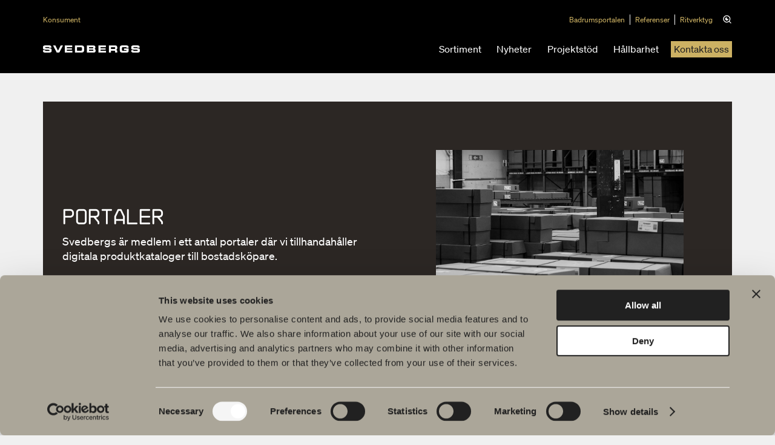

--- FILE ---
content_type: text/html; charset=utf-8
request_url: https://projekt.svedbergs.se/projektstod/portaler/
body_size: 6040
content:

<!DOCTYPE html>

<html lang="sv" data-lcid="29">
<head>
    <meta charset="UTF-8" />
    <meta name="viewport" content="width=device-width" />
    <title>Svedbergs Pro - Portaler med f&#246;r bostadsk&#246;pare | Svedbergs</title>
    <meta name="title" content="Portaler med f&#246;r bostadsk&#246;pare | Svedbergs" />
    <meta name="description" content="Portaler och produktkaloger f&#246;r bostadsk&#246;pare. Tillsammans skapar vi badrum av h&#246;g kvalit&#233;. Svedbergs – h&#229;llbara badrumsm&#246;bler tillverkade i Sverige.
" />
    <meta name="keywords" />
    <meta name="robots" content="index, follow">

    <meta property="og:url" content="https://projekt.svedbergs.se/projektstod/portaler/">
    <meta property="og:title" content="Portaler med f&#246;r bostadsk&#246;pare | Svedbergs">
    <meta property="og:description" content="Portaler och produktkaloger f&#246;r bostadsk&#246;pare. Tillsammans skapar vi badrum av h&#246;g kvalit&#233;. Svedbergs – h&#229;llbara badrumsm&#246;bler tillverkade i Sverige.
">
    <meta property="og:image" content="https://projekt.svedbergs.se/globalassets/seo/projekt/svedbergspro_05.jpg">

    <meta property="twitter:card" content="summary_large_image">
    <meta property="twitter:url" content="https://projekt.svedbergs.se/projektstod/portaler/">
    <meta property="twitter:title" content="Portaler med f&#246;r bostadsk&#246;pare | Svedbergs">
    <meta property="twitter:description" content="Portaler och produktkaloger f&#246;r bostadsk&#246;pare. Tillsammans skapar vi badrum av h&#246;g kvalit&#233;. Svedbergs – h&#229;llbara badrumsm&#246;bler tillverkade i Sverige.
">
    <meta property="twitter:image" content="https://projekt.svedbergs.se/globalassets/seo/projekt/svedbergspro_05.jpg">

    <link rel="canonical" href="https://projekt.svedbergs.se/projektstod/portaler/" />

    <link rel="stylesheet" type="text/css" href="/Static/site.min.css?v=639019906400000000" />
    <link rel="icon" href="/favicon.ico" type="image/x-icon">
    <link rel="shortcut icon" href="/favicon.ico" type="image/x-icon">

    <meta name="ahrefs-site-verification" content="403fa980312800e6bd57390c8a49e3d0e47d0312e6eae6f0e313cecf3b619605">

<!-- Google Tag Manager -->
<script>(function(w,d,s,l,i){w[l]=w[l]||[];w[l].push({'gtm.start':
new Date().getTime(),event:'gtm.js'});var f=d.getElementsByTagName(s)[0],
j=d.createElement(s),dl=l!='dataLayer'?'&l='+l:'';j.async=true;j.src=
'https://www.googletagmanager.com/gtm.js?id='+i+dl;f.parentNode.insertBefore(j,f);
})(window,document,'script','dataLayer','GTM-PWLK3D9');</script>
<!-- End Google Tag Manager -->


    <!-- Cookiebot -->
<script data-cookieconsent="ignore">
    window.dataLayer = window.dataLayer || [];
    function gtag() {
        dataLayer.push(arguments);
    }
    gtag("consent", "default", {
        ad_storage: "denied",
        ad_user_data: "denied",
        ad_personalization: "denied",
        analytics_storage: "denied",
        functionality_storage: "denied",
        personalization_storage: "denied",
        security_storage: "granted",
        wait_for_update: 500,
    });
    gtag("set", "ads_data_redaction", true);
    gtag("set", "url_passthrough", true);
</script>
<script id="Cookiebot" src="https://consent.cookiebot.com/uc.js" data-cbid="06e60dcc-4448-4792-84eb-742b3a89865b" type="text/javascript" async></script>
<!-- End Cookiebot -->

    
<script type="text/javascript">var appInsights=window.appInsights||function(config){function t(config){i[config]=function(){var t=arguments;i.queue.push(function(){i[config].apply(i,t)})}}var i={config:config},u=document,e=window,o="script",s="AuthenticatedUserContext",h="start",c="stop",l="Track",a=l+"Event",v=l+"Page",r,f;setTimeout(function(){var t=u.createElement(o);t.src=config.url||"https://js.monitor.azure.com/scripts/a/ai.0.js";u.getElementsByTagName(o)[0].parentNode.appendChild(t)});try{i.cookie=u.cookie}catch(y){}for(i.queue=[],r=["Event","Exception","Metric","PageView","Trace","Dependency"];r.length;)t("track"+r.pop());return t("set"+s),t("clear"+s),t(h+a),t(c+a),t(h+v),t(c+v),t("flush"),config.disableExceptionTracking||(r="onerror",t("_"+r),f=e[r],e[r]=function(config,t,u,e,o){var s=f&&f(config,t,u,e,o);return s!==!0&&i["_"+r](config,t,u,e,o),s}),i}({instrumentationKey:"c29ffb0d-cf0f-4e6c-b11e-f7dd78028510",sdkExtension:"a"});window.appInsights=appInsights;appInsights.queue&&appInsights.queue.length===0&&appInsights.trackPageView();</script></head>
<body class="konsumentsiteneditoriallayoutpage theme-default" data-site="consumer">
    <!-- Google Tag Manager (noscript) -->
<noscript><iframe src="https://www.googletagmanager.com/ns.html?id=GTM-PWLK3D9"
height="0" width="0" style="display:none;visibility:hidden"></iframe></noscript>
<!-- End Google Tag Manager (noscript) -->


    <header id="header" class="header alt-header" data-panel="collapsed">

<div class="alt-header-top-wrapper" data-component="header" style="background-color: #000000">
    <nav class="alt-header-nav-top" aria-label="Huvudnavigation">

                <ul class="header-links-left header-icons text-color-invert">
                        <li>
                            <a href="https://www.svedbergs.se/" style="color:#CCB163">Konsument</a>
                        </li>
                </ul>

        <ul class="header-links-right header-icons text-color-invert">
                        <li>
                            <a href="https://portal.svedbergs.se/" style="color:#CCB163">Badrumsportalen</a>
                        </li>
                        <li>
                            <a href="/projektstod/referenser/" style="color:#CCB163">Referenser</a>
                        </li>
                        <li>
                            <a href="/projektstod/vara-ritverktyg/" style="color:#CCB163">Ritverktyg</a>
                        </li>
        </ul>
        <div class="header-icons-wrapper">
            <ul id="header-icons" class="header-icons">
                <li class="menu-search">
                    <button data-panel="search">
                        <svg class="text-color-invert">
                            <use xlink:href="/Resources/Shared/static/img/remixicon.symbol.svg#ri-search-eye-line"></use>
                        </svg>
                    </button>
                </li>
                <li class="menu-mobile">
                    <button data-panel="menu">
                        <svg>
                            <use xlink:href="/Resources/Shared/static/img/remixicon.symbol.svg#ri-menu-3-fill"></use>
                        </svg>
                    </button>
                </li>
                <li class="menu-mobile-close">
                    <button data-panel="menu-close">
                        <svg>
                            <use xlink:href="/Resources/Shared/static/img/remixicon.symbol.svg#ri-close-line"></use>
                        </svg>
                    </button>
                </li>
            </ul>
        </div>
    </nav>
    <div class="alt-header-nav-bottom">
        <figure>
                <a href="/">
                    <img class="logotype" src="/globalassets/svedbergs-pro/startsida/svedbergs_extended_neg600x43.png" alt="Svedbergs Projekt" title="Svedbergs Projekt" />
                </a>
        </figure>
        <ul class="primary-links alt-header-primary-links text-color-invert">
                    <li>
                        <a href="/produkter/">Sortiment</a>
                    </li>
                    <li>
                        <a href="/nyheter/">Nyheter</a>
                    </li>
                    <li>
                        <a href="/projektstod/">Projektst&#246;d</a>
                    </li>
                    <li>
                        <a href="/hallbarhet--miljo/">H&#229;llbarhet</a>
                    </li>

                <li class="orderLink " style="background-color: #CCB163">
                    <a href="/kontakta-oss/" title="Kontakta Svedbergs Pro">Kontakta oss</a>
                </li>
        </ul>
        <div data-component="search" class="alt-search" style="background-color: #000000">
            <form class="search-input" action="/sok/">
                <input type="search" name="query" placeholder="S&#246;k efter [produkter, sidor, dokument]" value="" style="border: 2px solid #CCB163;" />
                <input type="submit" name="" value="S&#246;k" style="background: #CCB163; color: #000000" />
                <button type="button" data-panel="menu-close" class="search-button-close">
                    <svg class="text-color-invert">
                        <use xlink:href="/Resources/Shared/static/img/remixicon.symbol.svg#ri-close-line"></use>
                    </svg>
                </button>
            </form>
        </div>
        <nav id="menu" class="menu" data-component="menu" aria-label="Sekund&#228;r navigering" style="background-color: #000000">
            <div class="mobile-alternative-links">
                <ul class="alternative-links text-color-invert ">
                            <li>
                                <a href="https://www.svedbergs.se/" style="color:#CCB163">Konsument</a>
                            </li>
                </ul>
            </div>
            <div class="mobile-bottom-links">
                <ul class="primary-links-mobile text-color-invert">
                            <li>
                                <a href="/produkter/">Sortiment</a>
                            </li>
                            <li>
                                <a href="/nyheter/">Nyheter</a>
                            </li>
                            <li>
                                <a href="/projektstod/">Projektst&#246;d</a>
                            </li>
                            <li>
                                <a href="/hallbarhet--miljo/">H&#229;llbarhet</a>
                            </li>
                                            <li class="orderLink " style="background-color: #CCB163">
                            <a href="/kontakta-oss/" title="Kontakta Svedbergs Pro">Kontakta oss</a>
                        </li>
                </ul>
            </div>
            <div class="mobile-top-links">
                    <ul class="secondary-links text-color-invert">
                            <li>
                                <a href="https://portal.svedbergs.se/" style="color:#CCB163">Badrumsportalen</a>
                            </li>
                            <li>
                                <a href="/projektstod/referenser/" style="color:#CCB163">Referenser</a>
                            </li>
                            <li>
                                <a href="/projektstod/vara-ritverktyg/" style="color:#CCB163">Ritverktyg</a>
                            </li>
                    </ul>
            </div>
        </nav>
    </div>
</div>
    </header>

    <main id="main" data-loading="false">

        




<section id="91778" 
         class="inspiration-block margin-bottom-l margin-top-l no-banner"
         data-component='inspiration-block'
         style="background-color: transparent; background-image: url('')">
    <div class="container width-contain">

        <div class="inner width-half no-reverse">
                <div class="block left text-color-invert  "
                     style="background-color: #2C2724;">



                    



                            <div class="content ">
                                <div class="content-inner  v-middle h-left">
                                    <div class="content-text content-full">
<h1 style='color:' class='title text-size-x-5'>Portaler</h1>
                                            <p class="preamble text-size-x-4">
                                                Svedbergs &#228;r medlem i ett antal portaler d&#228;r vi tillhandah&#229;ller digitala produktkataloger till bostadsk&#246;pare. 
                                            </p>

                                        
                                    </div>

                                </div>
                            </div>

                </div>
                            <div class="block right text-color-normal "
                     style="background-color: #2C2724;">


                        <figure class="padding">
                            <img class="img-responsive" src="/globalassets/svedbergs-pro/produktionsbilder-1200x900/produktionsbild_logistik.jpg" alt="Portaler Svedbergs Pro" title="" />
                        </figure>

                    


                    
                </div>
        </div>
    </div>
</section>

<section id="91779" 
         class="inspiration-block margin-bottom-s no-banner"
         data-component='inspiration-block'
         style="background-color: transparent; background-image: url('')">
    <div class="container width-contain">

        <div class="inner width-third-2-1 no-reverse">
                <div class="block left text-color-normal  "
                     style="background-color: #ABA699;">



                    



                            <div class="content ">
                                <div class="content-inner  v-middle h-left">
                                    <div class="content-text content-two-thirds">
<h2 style='color:' class='title text-size-x-4'>Locka</h2>
                                            <p class="preamble text-size-x-3">
                                                Vi finns i Locka som skapar f&#246;ruts&#228;ttningar f&#246;r att bostadsk&#246;pare ska f&#229; individuella och personligt inredda hem. Samtidigt effektiviserar och f&#246;renklar Locka hela bostadsproduktionen.


                                            </p>

                                        
                                            <div class="button-links v-middle h-left">
                                                
<ul>
    
        <li>
            <a href="https://www.locka.com/sv/om-locka" target="_blank" title="Locka">Till Locka</a> 
        </li>
    
</ul>
                                            </div>
                                    </div>

                                </div>
                            </div>

                </div>
                            <div class="block right text-color-normal "
                     style="background-color: #000000;">


                        <figure class="no-padding">
                            <img class="img-responsive" src="/globalassets/svedbergs-pro/portaler/locka_900x675.jpg" alt="Locka" title="" />
                        </figure>

                    


                    
                </div>
        </div>
    </div>
</section>

<section id="150076" 
         class="inspiration-block margin-bottom-s margin-top-none no-banner"
         data-component='inspiration-block'
         style="background-color: transparent; background-image: url('')">
    <div class="container width-contain">

        <div class="inner width-third-2-1 no-reverse">
                <div class="block left text-color-normal  "
                     style="background-color: #ABA699;">



                    



                            <div class="content ">
                                <div class="content-inner  v-middle h-left">
                                    <div class="content-text content-two-thirds">
<h2 style='color:#000000' class='title text-size-x-4'>BIM Object</h2>
                                            <p class="preamble text-size-x-3">
                                                Vi finns i BIM Object. BIM &#228;r det mest vedertagna begreppet f&#246;r digitalisering av byggindustrin. BIM Object ers&#228;tter gamla CAD-system och underl&#228;ttar arbetet f&#246;r projekt&#246;rer, f&#246;reskrivande led samt studenter &#246;ver hela v&#228;rlden.
                                            </p>

                                                                                    <div class="button-links-list v-middle h-left">
                                                <ul>
                                                            <li>
                                                                    <a style="background-color: #000000; border-color: #000000;" class="text-color-invert"
                                                                       target="_blank"
                                                                       title="BIM object"
                                                                       href="https://www.bimobject.com/sv/svedbergs">
                                                                        Till BIM
                                                                    </a>
                                                            </li>
                                                </ul>
                                            </div>

                                    </div>

                                </div>
                            </div>

                </div>
                            <div class="block right text-color-normal "
                     style="background-color: transparent;">


                        <figure class="no-padding">
                            <img class="img-responsive" src="/globalassets/svedbergs-pro/portaler/bim-900x675.jpg" alt="BIM Object" title="" />
                        </figure>

                    


                    
                </div>
        </div>
    </div>
</section>

<section id="91780" 
         class="inspiration-block margin-bottom-s no-banner"
         data-component='inspiration-block'
         style="background-color: transparent; background-image: url('')">
    <div class="container width-contain">

        <div class="inner width-third-2-1 no-reverse">
                <div class="block left text-color-normal  "
                     style="background-color: #ABA699;">



                    



                            <div class="content ">
                                <div class="content-inner  v-middle h-left">
                                    <div class="content-text content-two-thirds">
<h2 style='color:' class='title text-size-x-4'>Homerun</h2>
                                            <p class="preamble text-size-x-3">
                                                Med tillvalshantering, dokumenthantering, upphandling och boendekommunikation p&#229; ett och samma st&#228;lla kan ni styra all kommunikation via Homerun, vilket g&#246;r att ni slipper manuellt arbete och ger kunden all information i r&#228;tt tid.
                                            </p>

                                        
                                            <div class="button-links v-middle h-left">
                                                
<ul>
    
        <li>
            <a href="https://homerun.net/sv/" title="Homerun">Till Homerun</a> 
        </li>
    
</ul>
                                            </div>
                                    </div>

                                </div>
                            </div>

                </div>
                            <div class="block right text-color-normal "
                     style="background-color: #FFFFFF;">


                        <figure class="no-padding">
                            <img class="img-responsive" src="/globalassets/svedbergs-pro/portaler/homerun-900x675.jpg" alt="Homerun" title="" />
                        </figure>

                    


                    
                </div>
        </div>
    </div>
</section>

<section id="91781" 
         class="inspiration-block margin-bottom-l no-banner"
         data-component='inspiration-block'
         style="background-color: transparent; background-image: url('')">
    <div class="container width-contain">

        <div class="inner width-third-2-1 no-reverse">
                <div class="block left text-color-normal  "
                     style="background-color: #ABA699;">



                    



                            <div class="content ">
                                <div class="content-inner  v-middle h-left">
                                    <div class="content-text content-two-thirds">
<h2 style='color:' class='title text-size-x-4'>Homemaker</h2>
                                            <p class="preamble text-size-x-3">
                                                Vi &#228;r anslutna till Homemaker d&#228;r man som bostadsk&#246;pare kan g&#246;ra sin inredningsval digitalt och via en unik webbshop kan l&#228;genheten skr&#228;ddarsys utifr&#229;n projektutvecklarens produktsortiment.
                                            </p>

                                        
                                            <div class="button-links v-middle h-left">
                                                
<ul>
    
        <li>
            <a href="https://homemaker.io/" target="_blank" title="Homemaker">Till homemaker</a> 
        </li>
    
</ul>
                                            </div>
                                    </div>

                                </div>
                            </div>

                </div>
                            <div class="block right text-color-normal "
                     style="background-color: #FFFFFF;">


                        <figure class="no-padding">
                            <img class="img-responsive" src="/globalassets/svedbergs-pro/portaler/homemaker-900x675.jpg" alt="Homemaker" title="" />
                        </figure>

                    


                    
                </div>
        </div>
    </div>
</section>
    </main>

<footer class="footer-alt" data-component="footer">
    <div class="inner">
        <div class="left-content">
                <figure>
                    <img class="logotype" src="/globalassets/startsida/svedbergs_extended500x36.png" alt="Svedbergs Projekt" />
                </figure>

            <p>Att samarbeta med Svedbergs &auml;r tryggt, smidigt och h&aring;llbart. Tillsammans skapar vi badrum i h&ouml;g kvalit&eacute; d&auml;r alla badrumsm&ouml;bler matchar &ndash; oavsett storlek eller stil p&aring; badrummet och bostaden.</p>
<h3>Svedbergs i Dalstorp AB</h3>
<p>Verkstadsv&auml;gen 1, 514 63 Dalstorp<br />Tel: 0321 53 30 45<br />E-post: projekt@svedbergs.se</p>


        </div>
        <div class="right-navigation">
            <nav class="footer-nav" aria-label="Footer">
                <ul>
                        <li>
                            <a href="/produkter/">Sortiment</a>

                                <ul>
                                        <li>
                                            <a href="/produkter/badrumsmobler/">Badrumsm&#246;bler</a>
                                        </li>
                                        <li>
                                            <a href="/produkter/tvattstallsblandare/">Tv&#228;ttst&#228;llsblandare</a>
                                        </li>
                                        <li>
                                            <a href="/produkter/duschar/">Duschar</a>
                                        </li>
                                        <li>
                                            <a href="/produkter/badkar/">Badkar</a>
                                        </li>
                                        <li>
                                            <a href="/produkter/dusch---badkarsblandare/">Dusch- &amp; Badkarsblandare</a>
                                        </li>
                                        <li>
                                            <a href="/produkter/handdukstorkar/">Handdukstorkar</a>
                                        </li>
                                        <li>
                                            <a href="/produkter/wc--toalettstolar/">WC &amp; toalettstolar</a>
                                        </li>
                                        <li>
                                            <a href="/produkter/badrumstillbehor/">Badrumstillbeh&#246;r</a>
                                        </li>
                                        <li>
                                            <a href="/produkter/outlet/">Outlet</a>
                                        </li>
                                        <li>
                                            <a href="/produkter/reservdelar/">Reservdelar</a>
                                        </li>
                                </ul>
                        </li>
                        <li>
                            <a href="/projektstod/">Projektst&#246;d</a>

                                <ul>
                                        <li>
                                            <a href="/projektstod/vara-ritverktyg/">V&#229;ra ritverktyg</a>
                                        </li>
                                        <li>
                                            <a href="/projektstod/produktgarantier/">Produktgarantier</a>
                                        </li>
                                        <li>
                                            <a href="/projektstod/referenser/">Referenser</a>
                                        </li>
                                        <li>
                                            <a href="/projektstod/stambyte/">Stambyte</a>
                                        </li>
                                        <li>
                                            <a href="/projektstod/kataloger/">Kataloger</a>
                                        </li>
                                        <li>
                                            <a href="/projektstod/badrumsportalen/">Badrumsportalen</a>
                                        </li>
                                        <li>
                                            <a href="/projektstod/vanliga-fragor-och-svar/">FAQ - Vanliga fr&#229;gor &amp; svar</a>
                                        </li>
                                        <li>
                                            <a href="/projektstod/portaler/">Portaler</a>
                                        </li>
                                        <li>
                                            <a href="/projektstod/bim-object/">BIM-Object</a>
                                        </li>
                                </ul>
                        </li>
                        <li>
                            <a href="/hallbarhet--miljo/">H&#229;llbarhet &amp; Milj&#246;</a>

                                <ul>
                                        <li>
                                            <a href="/hallbarhet--miljo/svedbergs-hallbarhetsarbete/">Svedbergs h&#229;llbarhetsarbete</a>
                                        </li>
                                        <li>
                                            <a href="/hallbarhet--miljo/miljomarkning/">Milj&#246;m&#228;rkning</a>
                                        </li>
                                        <li>
                                            <a href="/hallbarhet--miljo/minska-vara-produkters-miljopaverkan/">Minska v&#229;ra produkters milj&#246;p&#229;verkan</a>
                                        </li>
                                        <li>
                                            <a href="/hallbarhet--miljo/minska-utslapp-av-vaxthusgaser/">Minska utsl&#228;pp av v&#228;xthusgaser</a>
                                        </li>
                                        <li>
                                            <a href="/hallbarhet--miljo/resurseffektivitet/">Resurseffektivitet</a>
                                        </li>
                                        <li>
                                            <a href="/hallbarhet--miljo/ansvarstagande-verksamhet/">Ansvarstagande verksamhet</a>
                                        </li>
                                        <li>
                                            <a href="/hallbarhet--miljo/tra-fran-hallbart-skogsbruk/">Tr&#228; fr&#229;n h&#229;llbart skogsbruk</a>
                                        </li>
                                </ul>
                        </li>
                        <li>
                            <a href="/nyheter/">Nyheter</a>

                                <ul>
                                        <li>
                                            <a href="/nyheter/rise-revision/">ISO revision fr&#229;n RISE</a>
                                        </li>
                                        <li>
                                            <a href="/nyheter/sjofrakter/">Svedbergs fullg&#246;r ett delm&#229;l i arbetet med att minska klimatp&#229;verkan</a>
                                        </li>
                                        <li>
                                            <a href="/nyheter/svedbergs-magazine-01/">Svedbergs Magazine volume 1</a>
                                        </li>
                                        <li>
                                            <a href="/nyheter/brf-linden/">Nytt case: BRF Linden</a>
                                        </li>
                                        <li>
                                            <a href="/nyheter/vi-forlanger-samarbetet/">Vi f&#246;rl&#228;nger samarbetet</a>
                                        </li>
                                        <li>
                                            <a href="/nyheter/sjosidan-2/">Nytt case: Sj&#246;sidan 2</a>
                                        </li>
                                        <li>
                                            <a href="/nyheter/sdw-b2b/">Stockholm Design Week 2023</a>
                                        </li>
                                        <li>
                                            <a href="/nyheter/brf-knytkalaset/">Nytt case: BRF Knytkalaset</a>
                                        </li>
                                        <li>
                                            <a href="/nyheter/blyertssvart/">Blyertssvart</a>
                                        </li>
                                        <li>
                                            <a href="/nyheter/epos-60/">Epos 60</a>
                                        </li>
                                        <li>
                                            <a href="/nyheter/rakennusliike-lapti---tammiston-emil/">Nytt case: Rakennusliike Lapti - Tammiston Emil</a>
                                        </li>
                                        <li>
                                            <a href="/nyheter/basecamp-explorer-spitsbergen/">Nytt case: Basecamp Explorer Spitsbergen</a>
                                        </li>
                                </ul>
                        </li>
                </ul>
            </nav>
        </div>
    </div>
    <div class="inner buttons">
            <div class="left-buttons">
                <div class="button-links">
                    
<ul>
    
        <li>
            <a href="/projektstod/vanliga-fragor-och-svar/" title="Gå till vår FAQ med vanliga frågor &amp; svar">Vanliga fr&#229;gor &amp; svar</a> 
        </li>
    
</ul>
                </div>
            </div>

        <nav class="footer-nav-mobile" aria-label="Footer">
            <ul>
                    <li>
                        <a href="/produkter/">Sortiment</a>
                    </li>
                    <li>
                        <a href="/projektstod/">Projektst&#246;d</a>
                    </li>
                    <li>
                        <a href="/hallbarhet--miljo/">H&#229;llbarhet &amp; Milj&#246;</a>
                    </li>
                    <li>
                        <a href="/nyheter/">Nyheter</a>
                    </li>
            </ul>
        </nav>

            <div class="right-buttons">
                <div class="button-links">
                    
<ul>
    
        <li>
            <a href="/kontakta-oss/" title="Kontakta Svedbergs Pro">Kontakta oss</a> 
        </li>
    
        <li>
            <a href="https://portal.svedbergs.se/" title="Logga in på Badrumsportalen">Badrumsportalen</a> 
        </li>
    
</ul>
                </div>
            </div>
    </div>
    <div class="inner bottom">
            <form class="footer-nav-markets" action="ChangeMarket" method="get">
                <label for="market-selector">Spr&#229;k: </label>
                <select id="market-selector" class="select fixed" name="MarketId">
                    <option value="/projektstod/portaler/" selected="">Svenska</option>
                        <option value="/projektstod/portaler/ChangeMarket?marketId=dk" data-target="">Dansk</option>
                        <option value="/projektstod/portaler/ChangeMarket?marketId=fi" data-target="">Suomi</option>
                        <option value="/projektstod/portaler/ChangeMarket?marketId=no" data-target="">Norsk</option>
                </select>
            </form>

            <nav class="social-media-links" aria-label="Social media">
                <p class="social-media-links__title">F&#246;lj oss p&#229; sociala medier</p>
                <a href="http://www.facebook.com/Svedbergs" target="_blank">
        <i><svg><use xlink:href="/Resources/Shared/static/img/remixicon.symbol.svg#ri-facebook-circle-line"></use></svg></i> Facebook</a><a href="http://www.instagram.com/svedbergs" target="_blank">
        <i><svg><use xlink:href="/Resources/Shared/static/img/remixicon.symbol.svg#ri-instagram-line"></use></svg></i> Instagram</a><a href="https://www.linkedin.com/company/svedbergs" target="_blank">
        <i><svg><use xlink:href="/Resources/Shared/static/img/remixicon.symbol.svg#ri-linkedin-box-line"></use></svg></i> LinkedIn</a><a href="http://www.youtube.com/user/Svedbergsbadrum" target="_blank">
        <i><svg><use xlink:href="/Resources/Shared/static/img/remixicon.symbol.svg#ri-youtube-line"></use></svg></i> Youtube</a><a href="https://www.pinterest.com/Svedbergs/" target="_blank">
        <i><svg><use xlink:href="/Resources/Shared/static/img/remixicon.symbol.svg#ri-pinterest-line"></use></svg></i> Pinterest</a><a href="http://www.mynewsdesk.com/se/svedbergs" target="_blank">
        <i><svg><use xlink:href="/Resources/Shared/static/img/remixicon.symbol.svg#ri-rss-line"></use></svg></i> Mynewsdesk</a>
            </nav>

        <div id="footer-search" class="menu-search">
            <button data-panel="search">
                <svg>
                    <use xlink:href="/Resources/Shared/static/img/remixicon.symbol.svg#ri-search-eye-line"></use>
                </svg>
                <span>S&#246;k</span>
            </button>
        </div>
    </div>

</footer>




    
    <script type="text/javascript" src="https://dl.episerver.net/13.6.1/epi-util/find.js"></script>
<script type="text/javascript">
if(typeof FindApi === 'function'){var api = new FindApi();api.setApplicationUrl('/');api.setServiceApiBaseUrl('/find_v2/');api.processEventFromCurrentUri();api.bindWindowEvents();api.bindAClickEvent();api.sendBufferedEvents();}
</script>


    <section id="modal" class="modal"></section>
<div class="old-browser">
  <div class="old-browser__content">
    <img src="/globalassets/startsida/svedbergs_extended500x36.png" alt="Svedbergs Projekt" />
    <p>Internet Explorer st&ouml;ds inte som webbl&auml;sare. V&auml;nligen kom tillbaka och bes&ouml;k v&aring;r webbplats med en annan webbl&auml;sare.</p>
  </div>
</div>



    
    <script src="/Static/site.min.js?v=639019906400000000"></script>

</body>
</html>
